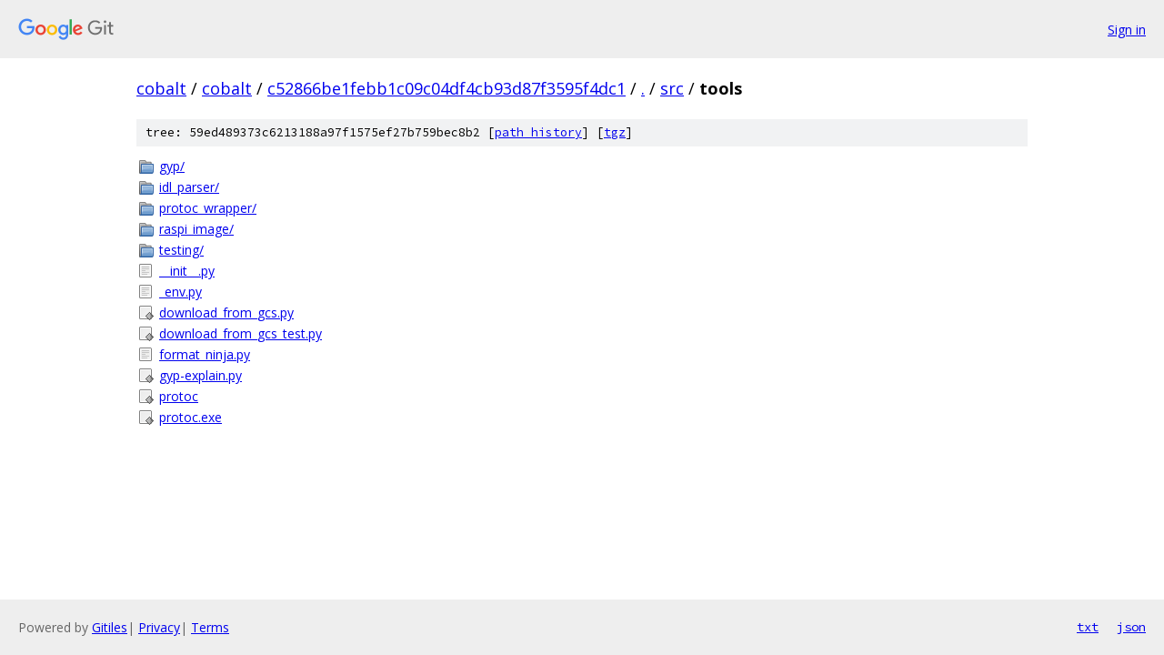

--- FILE ---
content_type: text/html; charset=utf-8
request_url: https://cobalt.googlesource.com/cobalt/+/c52866be1febb1c09c04df4cb93d87f3595f4dc1/src/tools
body_size: 892
content:
<!DOCTYPE html><html lang="en"><head><meta charset="utf-8"><meta name="viewport" content="width=device-width, initial-scale=1"><title>src/tools - cobalt - Git at Google</title><link rel="stylesheet" type="text/css" href="/+static/base.css"><!-- default customHeadTagPart --></head><body class="Site"><header class="Site-header"><div class="Header"><a class="Header-image" href="/"><img src="//www.gstatic.com/images/branding/lockups/2x/lockup_git_color_108x24dp.png" width="108" height="24" alt="Google Git"></a><div class="Header-menu"> <a class="Header-menuItem" href="https://accounts.google.com/AccountChooser?faa=1&amp;continue=https://cobalt.googlesource.com/login/cobalt/%2B/c52866be1febb1c09c04df4cb93d87f3595f4dc1/src/tools">Sign in</a> </div></div></header><div class="Site-content"><div class="Container "><div class="Breadcrumbs"><a class="Breadcrumbs-crumb" href="/?format=HTML">cobalt</a> / <a class="Breadcrumbs-crumb" href="/cobalt/">cobalt</a> / <a class="Breadcrumbs-crumb" href="/cobalt/+/c52866be1febb1c09c04df4cb93d87f3595f4dc1">c52866be1febb1c09c04df4cb93d87f3595f4dc1</a> / <a class="Breadcrumbs-crumb" href="/cobalt/+/c52866be1febb1c09c04df4cb93d87f3595f4dc1/">.</a> / <a class="Breadcrumbs-crumb" href="/cobalt/+/c52866be1febb1c09c04df4cb93d87f3595f4dc1/src">src</a> / <span class="Breadcrumbs-crumb">tools</span></div><div class="TreeDetail"><div class="u-sha1 u-monospace TreeDetail-sha1">tree: 59ed489373c6213188a97f1575ef27b759bec8b2 [<a href="/cobalt/+log/c52866be1febb1c09c04df4cb93d87f3595f4dc1/src/tools">path history</a>] <span>[<a href="/cobalt/+archive/c52866be1febb1c09c04df4cb93d87f3595f4dc1/src/tools.tar.gz">tgz</a>]</span></div><ol class="FileList"><li class="FileList-item FileList-item--gitTree" title="Tree - gyp/"><a class="FileList-itemLink" href="/cobalt/+/c52866be1febb1c09c04df4cb93d87f3595f4dc1/src/tools/gyp/">gyp/</a></li><li class="FileList-item FileList-item--gitTree" title="Tree - idl_parser/"><a class="FileList-itemLink" href="/cobalt/+/c52866be1febb1c09c04df4cb93d87f3595f4dc1/src/tools/idl_parser/">idl_parser/</a></li><li class="FileList-item FileList-item--gitTree" title="Tree - protoc_wrapper/"><a class="FileList-itemLink" href="/cobalt/+/c52866be1febb1c09c04df4cb93d87f3595f4dc1/src/tools/protoc_wrapper/">protoc_wrapper/</a></li><li class="FileList-item FileList-item--gitTree" title="Tree - raspi_image/"><a class="FileList-itemLink" href="/cobalt/+/c52866be1febb1c09c04df4cb93d87f3595f4dc1/src/tools/raspi_image/">raspi_image/</a></li><li class="FileList-item FileList-item--gitTree" title="Tree - testing/"><a class="FileList-itemLink" href="/cobalt/+/c52866be1febb1c09c04df4cb93d87f3595f4dc1/src/tools/testing/">testing/</a></li><li class="FileList-item FileList-item--regularFile" title="Regular file - __init__.py"><a class="FileList-itemLink" href="/cobalt/+/c52866be1febb1c09c04df4cb93d87f3595f4dc1/src/tools/__init__.py">__init__.py</a></li><li class="FileList-item FileList-item--regularFile" title="Regular file - _env.py"><a class="FileList-itemLink" href="/cobalt/+/c52866be1febb1c09c04df4cb93d87f3595f4dc1/src/tools/_env.py">_env.py</a></li><li class="FileList-item FileList-item--executableFile" title="Executable file - download_from_gcs.py"><a class="FileList-itemLink" href="/cobalt/+/c52866be1febb1c09c04df4cb93d87f3595f4dc1/src/tools/download_from_gcs.py">download_from_gcs.py</a></li><li class="FileList-item FileList-item--executableFile" title="Executable file - download_from_gcs_test.py"><a class="FileList-itemLink" href="/cobalt/+/c52866be1febb1c09c04df4cb93d87f3595f4dc1/src/tools/download_from_gcs_test.py">download_from_gcs_test.py</a></li><li class="FileList-item FileList-item--regularFile" title="Regular file - format_ninja.py"><a class="FileList-itemLink" href="/cobalt/+/c52866be1febb1c09c04df4cb93d87f3595f4dc1/src/tools/format_ninja.py">format_ninja.py</a></li><li class="FileList-item FileList-item--executableFile" title="Executable file - gyp-explain.py"><a class="FileList-itemLink" href="/cobalt/+/c52866be1febb1c09c04df4cb93d87f3595f4dc1/src/tools/gyp-explain.py">gyp-explain.py</a></li><li class="FileList-item FileList-item--executableFile" title="Executable file - protoc"><a class="FileList-itemLink" href="/cobalt/+/c52866be1febb1c09c04df4cb93d87f3595f4dc1/src/tools/protoc">protoc</a></li><li class="FileList-item FileList-item--executableFile" title="Executable file - protoc.exe"><a class="FileList-itemLink" href="/cobalt/+/c52866be1febb1c09c04df4cb93d87f3595f4dc1/src/tools/protoc.exe">protoc.exe</a></li></ol></div></div> <!-- Container --></div> <!-- Site-content --><footer class="Site-footer"><div class="Footer"><span class="Footer-poweredBy">Powered by <a href="https://gerrit.googlesource.com/gitiles/">Gitiles</a>| <a href="https://policies.google.com/privacy">Privacy</a>| <a href="https://policies.google.com/terms">Terms</a></span><span class="Footer-formats"><a class="u-monospace Footer-formatsItem" href="?format=TEXT">txt</a> <a class="u-monospace Footer-formatsItem" href="?format=JSON">json</a></span></div></footer></body></html>